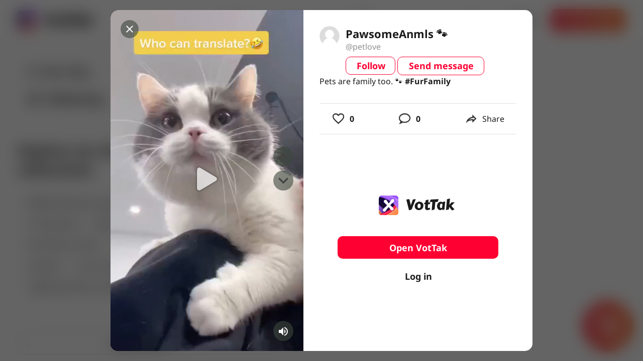

--- FILE ---
content_type: text/html; charset=utf-8
request_url: https://www.google.com/recaptcha/api2/aframe
body_size: 263
content:
<!DOCTYPE HTML><html><head><meta http-equiv="content-type" content="text/html; charset=UTF-8"></head><body><script nonce="rtIambFDvus019rlmEam6w">/** Anti-fraud and anti-abuse applications only. See google.com/recaptcha */ try{var clients={'sodar':'https://pagead2.googlesyndication.com/pagead/sodar?'};window.addEventListener("message",function(a){try{if(a.source===window.parent){var b=JSON.parse(a.data);var c=clients[b['id']];if(c){var d=document.createElement('img');d.src=c+b['params']+'&rc='+(localStorage.getItem("rc::a")?sessionStorage.getItem("rc::b"):"");window.document.body.appendChild(d);sessionStorage.setItem("rc::e",parseInt(sessionStorage.getItem("rc::e")||0)+1);localStorage.setItem("rc::h",'1768672049478');}}}catch(b){}});window.parent.postMessage("_grecaptcha_ready", "*");}catch(b){}</script></body></html>